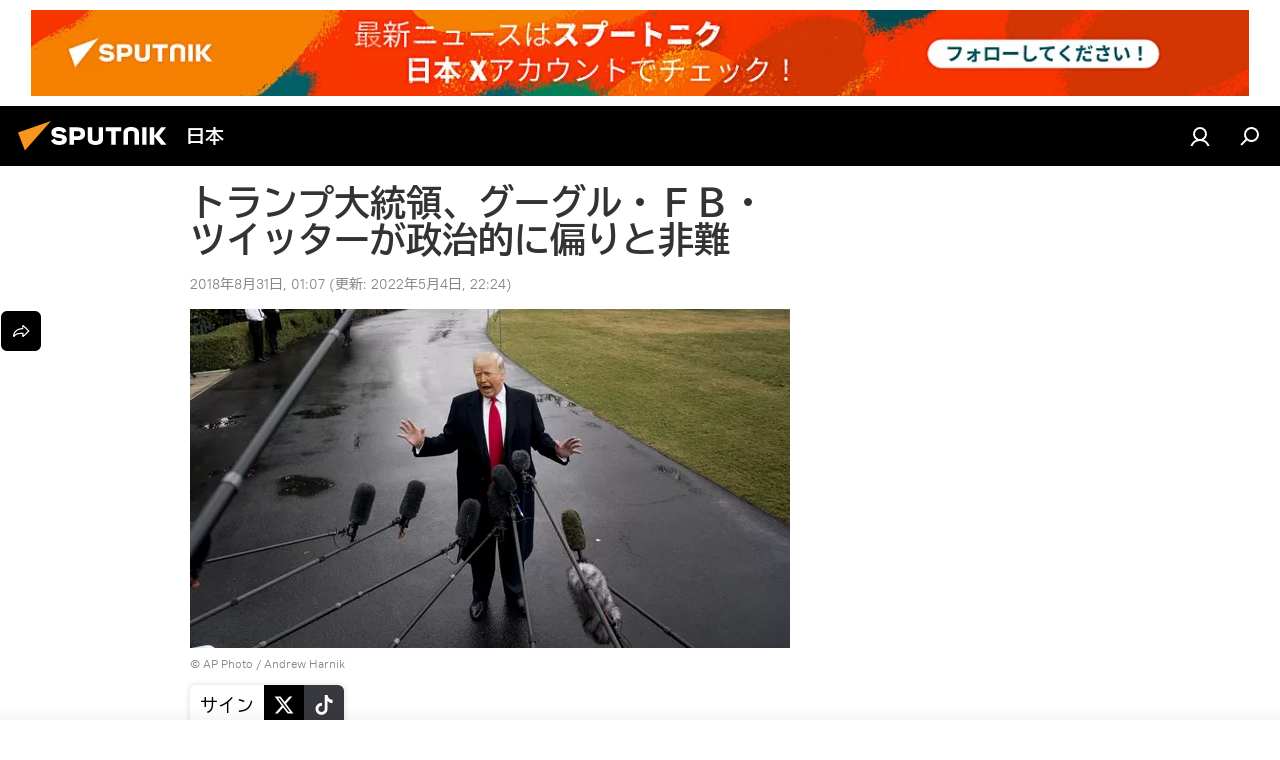

--- FILE ---
content_type: image/svg+xml
request_url: https://cdn1.img.sputniknews.jp/i/subscribe/ico/ln.svg
body_size: 1362
content:
<svg width="12" height="12" viewBox="0 0 12 12" fill="none" xmlns="http://www.w3.org/2000/svg">
<path fill-rule="evenodd" clip-rule="evenodd" d="M11.6605 5.13342C11.6605 2.6292 9.12604 0.599609 5.99934 0.599609C2.87306 0.599609 0.338619 2.6292 0.339844 5.13464C0.339844 7.36642 2.35351 9.2212 5.00517 9.59779C5.06767 9.60677 5.13016 9.61453 5.19347 9.62189C5.75697 9.73918 5.66373 10.2237 5.58604 10.6274C5.53928 10.8703 5.49816 11.084 5.60927 11.1707C5.94951 11.4346 8.52643 9.71175 10.0916 8.26419C10.3144 8.07843 10.5204 7.87341 10.7072 7.65152L10.7104 7.64784C10.7485 7.60672 10.7836 7.5629 10.8154 7.51673C11.3509 6.8244 11.6605 6.00791 11.6605 5.13342ZM3.8566 6.57852H2.71498C2.63672 6.57831 2.56173 6.54712 2.5064 6.49179C2.45106 6.43645 2.41988 6.36147 2.41967 6.28321V4.0935C2.41999 4.01528 2.4512 3.94035 2.50652 3.88504C2.56183 3.82973 2.63675 3.79851 2.71498 3.79819H2.73948C2.81774 3.79841 2.89273 3.82959 2.94806 3.88492C3.00339 3.94026 3.03458 4.01525 3.03479 4.0935V5.96339H3.8566C3.93485 5.96361 4.00984 5.99479 4.06517 6.05013C4.12051 6.10546 4.15169 6.18045 4.15191 6.2587V6.28321C4.15169 6.36147 4.12051 6.43645 4.06517 6.49179C4.00984 6.54712 3.93485 6.57831 3.8566 6.57852ZM9.78976 5.18284V5.20612C9.78944 5.28435 9.75822 5.35927 9.70291 5.41458C9.6476 5.4699 9.57267 5.50111 9.49445 5.50144H8.67265V5.9687H9.49445C9.57271 5.96892 9.64769 6.0001 9.70303 6.05544C9.75836 6.11077 9.78955 6.18576 9.78976 6.26401V6.28852C9.78955 6.36678 9.75836 6.44176 9.70303 6.4971C9.64769 6.55243 9.57271 6.58362 9.49445 6.58383H8.35283C8.27457 6.58362 8.19959 6.55243 8.14425 6.4971C8.08892 6.44176 8.05773 6.36678 8.05752 6.28852V4.09881C8.05773 4.02056 8.08892 3.94557 8.14425 3.89023C8.19959 3.8349 8.27457 3.80372 8.35283 3.8035H9.49445C9.57267 3.80382 9.6476 3.83504 9.70291 3.89035C9.75822 3.94566 9.78944 4.02059 9.78976 4.09881V4.12332C9.78955 4.20157 9.75836 4.27656 9.70303 4.3319C9.64769 4.38723 9.57271 4.41841 9.49445 4.41863H8.67265V4.88753H9.49445C9.57271 4.88775 9.64769 4.91893 9.70303 4.97427C9.75836 5.0296 9.78955 5.10459 9.78976 5.18284ZM7.67929 6.28484C7.67931 6.36244 7.64862 6.43689 7.59393 6.49193V6.49438C7.57402 6.5171 7.54952 6.53534 7.52204 6.54789C7.47956 6.57055 7.43213 6.58233 7.38398 6.5822H7.35948C7.32108 6.58226 7.28306 6.57477 7.24756 6.56014C7.20167 6.54372 7.16162 6.51418 7.13238 6.47518C7.12462 6.46579 7.11767 6.45599 7.11073 6.44578L6.03609 4.9778V6.28484C6.03588 6.3631 6.0047 6.43809 5.94936 6.49342C5.89403 6.54876 5.81904 6.57994 5.74078 6.58015H5.71628C5.63802 6.57994 5.56303 6.54876 5.5077 6.49342C5.45236 6.43809 5.42118 6.3631 5.42097 6.28484V4.09514C5.42118 4.01692 5.45238 3.94197 5.50772 3.8867C5.56307 3.83143 5.63806 3.80034 5.71628 3.80023H5.74078C5.79288 3.80029 5.84404 3.8141 5.88909 3.84028C5.93413 3.86646 5.97146 3.90408 5.99729 3.94932L7.06417 5.3789V4.0935C7.06449 4.01532 7.09572 3.94044 7.15104 3.88519C7.20636 3.82994 7.28129 3.79882 7.35948 3.7986H7.38398C7.4622 3.79871 7.53719 3.8298 7.59254 3.88507C7.64788 3.94034 7.67908 4.01529 7.67929 4.0935V6.28484ZM4.71189 6.57852H4.68698C4.60872 6.57831 4.53374 6.54712 4.4784 6.49179C4.42307 6.43645 4.39188 6.36147 4.39167 6.28321V4.0935C4.39199 4.01532 4.42322 3.94044 4.47854 3.88519C4.53387 3.82994 4.60879 3.79882 4.68698 3.7986H4.71189C4.79004 3.79882 4.86492 3.82996 4.92018 3.88521C4.97544 3.94047 5.00658 4.01536 5.0068 4.0935V6.28321C5.00669 6.36143 4.9756 6.43642 4.92033 6.49176C4.86506 6.54711 4.79011 6.57831 4.71189 6.57852Z" fill="white"/>
</svg>
